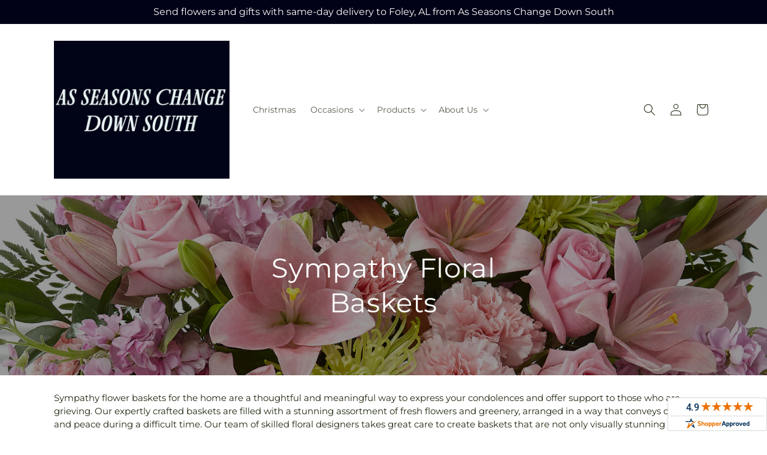

--- FILE ---
content_type: text/css
request_url: https://asseasonschangedownsouth.com/cdn/shop/t/33/assets/component-show-more.css?v=120148853764991111281764753399
body_size: -730
content:
.button-show-more{justify-content:flex-start;padding-bottom:1.1rem;padding-left:0}.button-show-less,.button-show-more{margin-top:1.5rem}

--- FILE ---
content_type: text/javascript;charset=UTF-8
request_url: https://www.shopperapproved.com/widgets/aggregates/39933/Shopify_ZZ_9297016488210_50177656815890.js
body_size: -138
content:

//Write to /var/www/releases/7453_48efc85975bbadbea2007d32cd56478fbaad202f/cached/widgets/aggregates/39933/Shopify_ZZ_9297016488210_50177656815890.js
var sa_cached = false;

var sa_filename = '/widgets/aggregates/39933/Shopify_ZZ_9297016488210_50177656815890.js';
(function(){//No reviews. 0 : 1 
// Cached 2025-12-07 05:05:26



if (typeof(sa_cached) == 'undefined') {
    sa_cached = '1';
}
else {
    sa_cached = (sa_cached) ? '1' : '0';
}
if (typeof(sa_filename) != 'undefined') {
    const sa_this = document.querySelector('script[src*="'+sa_filename+'"]');
    let sa_file = (sa_this) ? sa_this.getAttribute('src'): null;
    if (!sa_file) {
        sa_file = sa_filename;
    }
}
}) ();


--- FILE ---
content_type: text/javascript;charset=UTF-8
request_url: https://www.shopperapproved.com/widgets/aggregates/39933/Shopify_ZZ_9297017209106_48765994008850.js
body_size: -184
content:

//Write to /var/www/releases/7453_48efc85975bbadbea2007d32cd56478fbaad202f/cached/widgets/aggregates/39933/Shopify_ZZ_9297017209106_48765994008850.js
var sa_cached = false;

var sa_filename = '/widgets/aggregates/39933/Shopify_ZZ_9297017209106_48765994008850.js';
(function(){//No reviews. 0 : 1 
// Cached 2025-12-07 07:21:33



if (typeof(sa_cached) == 'undefined') {
    sa_cached = '1';
}
else {
    sa_cached = (sa_cached) ? '1' : '0';
}
if (typeof(sa_filename) != 'undefined') {
    const sa_this = document.querySelector('script[src*="'+sa_filename+'"]');
    let sa_file = (sa_this) ? sa_this.getAttribute('src'): null;
    if (!sa_file) {
        sa_file = sa_filename;
    }
}
}) ();


--- FILE ---
content_type: text/javascript;charset=UTF-8
request_url: https://www.shopperapproved.com/widgets/aggregates/39933/Shopify_ZZ_9297018126610_48765996531986.js
body_size: -190
content:

//Write to /var/www/releases/7453_48efc85975bbadbea2007d32cd56478fbaad202f/cached/widgets/aggregates/39933/Shopify_ZZ_9297018126610_48765996531986.js
var sa_cached = false;

var sa_filename = '/widgets/aggregates/39933/Shopify_ZZ_9297018126610_48765996531986.js';
(function(){//No reviews. 0 : 1 
// Cached 2025-12-07 07:21:33



if (typeof(sa_cached) == 'undefined') {
    sa_cached = '1';
}
else {
    sa_cached = (sa_cached) ? '1' : '0';
}
if (typeof(sa_filename) != 'undefined') {
    const sa_this = document.querySelector('script[src*="'+sa_filename+'"]');
    let sa_file = (sa_this) ? sa_this.getAttribute('src'): null;
    if (!sa_file) {
        sa_file = sa_filename;
    }
}
}) ();


--- FILE ---
content_type: text/javascript;charset=UTF-8
request_url: https://www.shopperapproved.com/widgets/aggregates/39933/Shopify_ZZ_9297017831698_48765995811090.js
body_size: -193
content:

//Write to /var/www/releases/7453_48efc85975bbadbea2007d32cd56478fbaad202f/cached/widgets/aggregates/39933/Shopify_ZZ_9297017831698_48765995811090.js
var sa_cached = false;

var sa_filename = '/widgets/aggregates/39933/Shopify_ZZ_9297017831698_48765995811090.js';
(function(){//No reviews. 0 : 1 
// Cached 2025-12-07 07:21:33



if (typeof(sa_cached) == 'undefined') {
    sa_cached = '1';
}
else {
    sa_cached = (sa_cached) ? '1' : '0';
}
if (typeof(sa_filename) != 'undefined') {
    const sa_this = document.querySelector('script[src*="'+sa_filename+'"]');
    let sa_file = (sa_this) ? sa_this.getAttribute('src'): null;
    if (!sa_file) {
        sa_file = sa_filename;
    }
}
}) ();


--- FILE ---
content_type: text/javascript;charset=UTF-8
request_url: https://www.shopperapproved.com/widgets/aggregates/39933/Shopify_ZZ_9297013735698_48765986767122.js
body_size: -165
content:

//Write to /var/www/releases/7453_48efc85975bbadbea2007d32cd56478fbaad202f/cached/widgets/aggregates/39933/Shopify_ZZ_9297013735698_48765986767122.js
var sa_cached = false;

var sa_filename = '/widgets/aggregates/39933/Shopify_ZZ_9297013735698_48765986767122.js';
(function(){//No reviews. 0 : 1 
// Cached 2025-12-07 04:35:26



if (typeof(sa_cached) == 'undefined') {
    sa_cached = '1';
}
else {
    sa_cached = (sa_cached) ? '1' : '0';
}
if (typeof(sa_filename) != 'undefined') {
    const sa_this = document.querySelector('script[src*="'+sa_filename+'"]');
    let sa_file = (sa_this) ? sa_this.getAttribute('src'): null;
    if (!sa_file) {
        sa_file = sa_filename;
    }
}
}) ();


--- FILE ---
content_type: text/javascript;charset=UTF-8
request_url: https://www.shopperapproved.com/widgets/aggregates/39933/Shopify_ZZ_9297015472402_48765990371602.js
body_size: -190
content:

//Write to /var/www/releases/7453_48efc85975bbadbea2007d32cd56478fbaad202f/cached/widgets/aggregates/39933/Shopify_ZZ_9297015472402_48765990371602.js
var sa_cached = false;

var sa_filename = '/widgets/aggregates/39933/Shopify_ZZ_9297015472402_48765990371602.js';
(function(){//No reviews. 0 : 1 
// Cached 2025-12-07 01:21:33



if (typeof(sa_cached) == 'undefined') {
    sa_cached = '1';
}
else {
    sa_cached = (sa_cached) ? '1' : '0';
}
if (typeof(sa_filename) != 'undefined') {
    const sa_this = document.querySelector('script[src*="'+sa_filename+'"]');
    let sa_file = (sa_this) ? sa_this.getAttribute('src'): null;
    if (!sa_file) {
        sa_file = sa_filename;
    }
}
}) ();


--- FILE ---
content_type: text/javascript;charset=UTF-8
request_url: https://www.shopperapproved.com/widgets/aggregates/39933/Shopify_ZZ_9297016946962_48765993189650.js
body_size: -162
content:

//Write to /var/www/releases/7453_48efc85975bbadbea2007d32cd56478fbaad202f/cached/widgets/aggregates/39933/Shopify_ZZ_9297016946962_48765993189650.js
var sa_cached = false;

var sa_filename = '/widgets/aggregates/39933/Shopify_ZZ_9297016946962_48765993189650.js';
(function(){//No reviews. 0 : 1 
// Cached 2025-12-07 06:06:23



if (typeof(sa_cached) == 'undefined') {
    sa_cached = '1';
}
else {
    sa_cached = (sa_cached) ? '1' : '0';
}
if (typeof(sa_filename) != 'undefined') {
    const sa_this = document.querySelector('script[src*="'+sa_filename+'"]');
    let sa_file = (sa_this) ? sa_this.getAttribute('src'): null;
    if (!sa_file) {
        sa_file = sa_filename;
    }
}
}) ();


--- FILE ---
content_type: text/javascript;charset=UTF-8
request_url: https://www.shopperapproved.com/widgets/aggregates/39933/Shopify_ZZ_9297014423826_48765988536594.js
body_size: -230
content:

var sa_filename = '/widgets/aggregates/39933/Shopify_ZZ_9297014423826_48765988536594.js';
(function(){//No reviews. 0 : 1 
// Cached 2025-12-06 22:56:16



if (typeof(sa_cached) == 'undefined') {
    sa_cached = '1';
}
else {
    sa_cached = (sa_cached) ? '1' : '0';
}
if (typeof(sa_filename) != 'undefined') {
    const sa_this = document.querySelector('script[src*="'+sa_filename+'"]');
    let sa_file = (sa_this) ? sa_this.getAttribute('src'): null;
    if (!sa_file) {
        sa_file = sa_filename;
    }
}
}) ();


--- FILE ---
content_type: text/javascript
request_url: https://asseasonschangedownsouth.com/cdn/shop/t/33/assets/facets.js?v=96302435048832689451764753400
body_size: 2992
content:
function _typeof(a){"@babel/helpers - typeof";return _typeof=typeof Symbol=="function"&&typeof Symbol.iterator=="symbol"?function(a2){return typeof a2}:function(a2){return a2&&typeof Symbol=="function"&&a2.constructor===Symbol&&a2!==Symbol.prototype?"symbol":typeof a2},_typeof(a)}function _toConsumableArray(a){return _arrayWithoutHoles(a)||_iterableToArray(a)||_unsupportedIterableToArray(a)||_nonIterableSpread()}function _nonIterableSpread(){throw new TypeError("Invalid attempt to spread non-iterable instance.\nIn order to be iterable, non-array objects must have a [Symbol.iterator]() method.")}function _unsupportedIterableToArray(a,b){if(a){if(typeof a=="string")return _arrayLikeToArray(a,b);var c=Object.prototype.toString.call(a).slice(8,-1);return c==="Object"&&a.constructor&&(c=a.constructor.name),c==="Map"||c==="Set"?Array.from(a):c==="Arguments"||/^(?:Ui|I)nt(?:8|16|32)(?:Clamped)?Array$/.test(c)?_arrayLikeToArray(a,b):void 0}}function _iterableToArray(a){if(typeof Symbol!="undefined"&&a[Symbol.iterator]!=null||a["@@iterator"]!=null)return Array.from(a)}function _arrayWithoutHoles(a){if(Array.isArray(a))return _arrayLikeToArray(a)}function _arrayLikeToArray(a,b){(b==null||b>a.length)&&(b=a.length);for(var c=0,d=Array(b);c<b;c++)d[c]=a[c];return d}function _classCallCheck(a,b){if(!(a instanceof b))throw new TypeError("Cannot call a class as a function")}function _defineProperties(a,b){for(var c,d=0;d<b.length;d++)c=b[d],c.enumerable=c.enumerable||!1,c.configurable=!0,"value"in c&&(c.writable=!0),Object.defineProperty(a,_toPropertyKey(c.key),c)}function _createClass(a,b,c){return b&&_defineProperties(a.prototype,b),c&&_defineProperties(a,c),Object.defineProperty(a,"prototype",{writable:!1}),a}function _toPropertyKey(a){var b=_toPrimitive(a,"string");return _typeof(b)==="symbol"?b:b+""}function _toPrimitive(a,b){if(_typeof(a)!=="object"||a===null)return a;var c=a[Symbol.toPrimitive];if(c!==void 0){var d=c.call(a,b||"default");if(_typeof(d)!=="object")return d;throw new TypeError("@@toPrimitive must return a primitive value.")}return(b==="string"?String:Number)(a)}function _inherits(a,b){if(typeof b!="function"&&b!==null)throw new TypeError("Super expression must either be null or a function");a.prototype=Object.create(b&&b.prototype,{constructor:{value:a,writable:!0,configurable:!0}}),Object.defineProperty(a,"prototype",{writable:!1}),b&&_setPrototypeOf(a,b)}function _createSuper(a){var b=_isNativeReflectConstruct();return function(){var c,d=_getPrototypeOf(a);if(b){var e=_getPrototypeOf(this).constructor;c=Reflect.construct(d,arguments,e)}else c=d.apply(this,arguments);return _possibleConstructorReturn(this,c)}}function _possibleConstructorReturn(a,b){if(b&&(_typeof(b)==="object"||typeof b=="function"))return b;if(b!==void 0)throw new TypeError("Derived constructors may only return object or undefined");return _assertThisInitialized(a)}function _assertThisInitialized(a){if(a===void 0)throw new ReferenceError("this hasn't been initialised - super() hasn't been called");return a}function _wrapNativeSuper(a){var b=typeof Map=="function"?new Map:void 0;return _wrapNativeSuper=function(a2){function c(){return _construct(a2,arguments,_getPrototypeOf(this).constructor)}if(a2===null||!_isNativeFunction(a2))return a2;if(typeof a2!="function")throw new TypeError("Super expression must either be null or a function");if(typeof b!="undefined"){if(b.has(a2))return b.get(a2);b.set(a2,c)}return c.prototype=Object.create(a2.prototype,{constructor:{value:c,enumerable:!1,writable:!0,configurable:!0}}),_setPrototypeOf(c,a2)},_wrapNativeSuper(a)}function _construct(){return _construct=_isNativeReflectConstruct()?Reflect.construct.bind():function(b,c,d){var e=[null];e.push.apply(e,c);var a=Function.bind.apply(b,e),f=new a;return d&&_setPrototypeOf(f,d.prototype),f},_construct.apply(null,arguments)}function _isNativeReflectConstruct(){if(typeof Reflect=="undefined"||!Reflect.construct||Reflect.construct.sham)return!1;if(typeof Proxy=="function")return!0;try{return Boolean.prototype.valueOf.call(Reflect.construct(Boolean,[],function(){})),!0}catch(a){return!1}}function _isNativeFunction(a){return Function.toString.call(a).indexOf("[native code]")!==-1}function _setPrototypeOf(a,b){return _setPrototypeOf=Object.setPrototypeOf?Object.setPrototypeOf.bind():function(a2,b2){return a2.__proto__=b2,a2},_setPrototypeOf(a,b)}function _getPrototypeOf(a){return _getPrototypeOf=Object.setPrototypeOf?Object.getPrototypeOf.bind():function(a2){return a2.__proto__||Object.getPrototypeOf(a2)},_getPrototypeOf(a)}var FacetFiltersForm=function(a){function b(){var a2;_classCallCheck(this,b),a2=c.call(this),a2.onActiveFilterClick=a2.onActiveFilterClick.bind(_assertThisInitialized(a2)),a2.initScrollObject="",a2.debouncedOnSubmit=debounce(function(b2){a2.onSubmitHandler(b2)},800);var d=a2.querySelector("form");d.addEventListener("input",a2.debouncedOnSubmit.bind(_assertThisInitialized(a2)));var e=a2.querySelector("#FacetsWrapperDesktop");return e&&e.addEventListener("keyup",onKeyUpEscape),a2}_inherits(b,a);var c=_createSuper(b);return _createClass(b,[{key:"createSearchParams",value:function(a2){var b2=new FormData(a2);return new URLSearchParams(b2).toString()}},{key:"onSubmitForm",value:function(a2,c2){b.renderPage(a2,c2)}},{key:"onSubmitHandler",value:function(a2){var b2=this;a2.preventDefault();var c2=document.querySelectorAll("facet-filters-form form");if(a2.srcElement.className=="mobile-facets__checkbox"){var d=this.createSearchParams(a2.target.closest("form"));this.onSubmitForm(d,a2)}else{var e=[],f=a2.target.closest("form").id==="FacetFiltersFormMobile";c2.forEach(function(a3){f?a3.id==="FacetFiltersFormMobile"&&e.push(b2.createSearchParams(a3)):(a3.id==="FacetSortForm"||a3.id==="FacetFiltersForm"||a3.id==="FacetSortDrawerForm")&&e.push(b2.createSearchParams(a3))}),this.onSubmitForm(e.join("&"),a2)}}},{key:"onActiveFilterClick",value:function(a2){a2.preventDefault(),b.toggleActiveFacets();var c2=a2.currentTarget.href.indexOf("?")==-1?"":a2.currentTarget.href.slice(a2.currentTarget.href.indexOf("?")+1);b.renderPage(c2)}}],[{key:"setListeners",value:function(){window.addEventListener("popstate",function(a2){var c2=a2.state?a2.state.searchParams:b.searchParamsInitial;c2===b.searchParamsPrev||b.renderPage(c2,null,!1)})}},{key:"initScrollingListener",value:function(){this.initScrollObject&&this.initScrollObject.destroy(),this.initScrollObject=new Ajaxinate}},{key:"toggleActiveFacets",value:function(){var a2=!(0<arguments.length&&arguments[0]!==void 0)||arguments[0];document.querySelectorAll(".js-facet-remove").forEach(function(b2){b2.classList.toggle("disabled",a2)})}},{key:"renderPage",value:function(a2,c2){var d=!(2<arguments.length&&arguments[2]!==void 0)||arguments[2];b.searchParamsPrev=a2;var e=b.getSections(),f=document.getElementById("ProductCount"),g=document.getElementById("ProductCountDesktop"),h=document.querySelectorAll(".facets-container .loading__spinner, facet-filters-form .loading__spinner");h.forEach(function(a3){return a3.classList.remove("hidden")}),document.getElementById("ProductGridContainer").querySelector(".collection").classList.add("loading"),f&&f.classList.add("loading"),g&&g.classList.add("loading"),e.forEach(function(d2){var e2="".concat(window.location.pathname,"?section_id=").concat(d2.section,"&").concat(a2),f2=function(a3){return a3.url===e2};b.filterData.some(f2)?b.renderSectionFromCache(f2,c2):b.renderSectionFromFetch(e2,c2)}),d&&b.updateURLHash(a2),ftd.Helpers.injectShopperApprovedScript()}},{key:"renderSectionFromFetch",value:function(a2,c2){fetch(a2).then(function(a3){return a3.text()}).then(function(d){var e=d;b.filterData=[].concat(_toConsumableArray(b.filterData),[{html:e,url:a2}]),b.renderFilters(e,c2),b.renderProductGridContainer(e),b.renderProductCount(e),typeof initializeScrollAnimationTrigger=="function"&&initializeScrollAnimationTrigger(e.innerHTML)})}},{key:"renderSectionFromCache",value:function(a2,c2){var d=b.filterData.find(a2).html;b.renderFilters(d,c2),b.renderProductGridContainer(d),b.renderProductCount(d),typeof initializeScrollAnimationTrigger=="function"&&initializeScrollAnimationTrigger(d.innerHTML)}},{key:"renderProductGridContainer",value:function(a2){document.getElementById("ProductGridContainer").innerHTML=new DOMParser().parseFromString(a2,"text/html").getElementById("ProductGridContainer").innerHTML,document.getElementById("ProductGridContainer").querySelectorAll(".scroll-trigger").forEach(function(a3){a3.classList.add("scroll-trigger--cancel")})}},{key:"renderProductCount",value:function(a2){var b2=new DOMParser().parseFromString(a2,"text/html").getElementById("ProductCount").innerHTML,c2=document.getElementById("ProductCount"),d=document.getElementById("ProductCountDesktop");c2.innerHTML=b2,c2.classList.remove("loading"),d&&(d.innerHTML=b2,d.classList.remove("loading")),this.initScrollingListener();var e=document.querySelectorAll(".facets-container .loading__spinner, facet-filters-form .loading__spinner");e.forEach(function(a3){return a3.classList.add("hidden")})}},{key:"renderFilters",value:function(a2,c2){var d=new DOMParser().parseFromString(a2,"text/html"),e=d.querySelectorAll("#FacetFiltersForm .js-filter, #FacetFiltersFormMobile .js-filter, #FacetFiltersPillsForm .js-filter"),f=document.querySelectorAll("#FacetFiltersForm .js-filter, #FacetFiltersFormMobile .js-filter, #FacetFiltersPillsForm .js-filter");Array.from(f).forEach(function(a3){Array.from(e).some(function(b2){var c3=b2.id;return a3.id===c3})||a3.remove()});var g=function(a3){var b2=c2?c2.target.closest(".js-filter"):void 0;return!!b2&&a3.id===b2.id},h=Array.from(e).filter(function(a3){return!g(a3)}),i=Array.from(e).find(g);if(h.forEach(function(a3,b2){var c3=document.getElementById(a3.id);if(c3)document.getElementById(a3.id).innerHTML=a3.innerHTML;else{if(0<b2){var d2=h[b2-1],e2=d2.className,f2=d2.id;if(a3.className===e2)return void document.getElementById(f2).after(a3)}a3.parentElement&&document.querySelector("#".concat(a3.parentElement.id," .js-filter")).before(a3)}}),b.renderActiveFacets(d),b.renderAdditionalElements(d),i){var j=c2.target.closest(".js-filter").id;if(j){b.renderCounts(i,c2.target.closest(".js-filter")),b.renderMobileCounts(i,document.getElementById(j));var k=document.getElementById(j),l=k.classList.contains("mobile-facets__details")?".mobile-facets__close-button":".facets__summary",m=k.querySelector(l),n=c2.target.getAttribute("type")==="text";m&&!n&&m.focus()}}}},{key:"renderActiveFacets",value:function(a2){[".active-facets-mobile",".active-facets-desktop"].forEach(function(b2){var c2=a2.querySelector(b2);c2&&(document.querySelector(b2).innerHTML=c2.innerHTML)}),b.toggleActiveFacets(!1)}},{key:"renderAdditionalElements",value:function(a2){[".mobile-facets__open",".mobile-facets__count",".sorting"].forEach(function(b2){a2.querySelector(b2)&&(document.querySelector(b2).innerHTML=a2.querySelector(b2).innerHTML)}),document.getElementById("FacetFiltersFormMobile").closest("menu-drawer").bindEvents()}},{key:"renderCounts",value:function(a2,b2){var c2=b2.querySelector(".facets__summary"),d=a2.querySelector(".facets__summary");d&&c2&&(c2.outerHTML=d.outerHTML);var e=b2.querySelector(".facets__header"),f=a2.querySelector(".facets__header");f&&e&&(e.outerHTML=f.outerHTML);var g=b2.querySelector(".facets-wrap"),h=a2.querySelector(".facets-wrap");if(h&&g){var i=!!b2.querySelector("show-more-button .label-show-more.hidden");i&&h.querySelectorAll(".facets__item.hidden").forEach(function(a3){return a3.classList.replace("hidden","show-more-item")}),g.outerHTML=h.outerHTML}}},{key:"renderMobileCounts",value:function(a2,b2){var c2=b2.querySelector(".mobile-facets__list"),d=a2.querySelector(".mobile-facets__list");d&&c2&&(c2.outerHTML=d.outerHTML)}},{key:"updateURLHash",value:function(a2){history.pushState({searchParams:a2},"","".concat(window.location.pathname).concat(a2&&"?".concat(a2)))}},{key:"getSections",value:function(){return[{section:document.getElementById("product-grid").dataset.id}]}}]),b}(_wrapNativeSuper(HTMLElement));FacetFiltersForm.filterData=[],FacetFiltersForm.searchParamsInitial=window.location.search.slice(1),FacetFiltersForm.searchParamsPrev=window.location.search.slice(1),customElements.define("facet-filters-form",FacetFiltersForm),FacetFiltersForm.setListeners(),FacetFiltersForm.initScrollingListener();var PriceRange=function(a){function b(){var a2;return _classCallCheck(this,b),a2=c.call(this),a2.querySelectorAll("input").forEach(function(b2){b2.addEventListener("change",a2.onRangeChange.bind(_assertThisInitialized(a2))),b2.addEventListener("keydown",a2.onKeyDown.bind(_assertThisInitialized(a2)))}),a2.setMinAndMaxValues(),a2}_inherits(b,a);var c=_createSuper(b);return _createClass(b,[{key:"onRangeChange",value:function(a2){this.adjustToValidValues(a2.currentTarget),this.setMinAndMaxValues()}},{key:"onKeyDown",value:function(a2){a2.metaKey||a2.key.match(/[0-9]|\.|,|'| |Tab|Backspace|Enter|ArrowUp|ArrowDown|ArrowLeft|ArrowRight|Delete|Escape/)||a2.preventDefault()}},{key:"setMinAndMaxValues",value:function(){var a2=this.querySelectorAll("input"),b2=a2[0],c2=a2[1];c2.value&&b2.setAttribute("data-max",c2.value),b2.value&&c2.setAttribute("data-min",b2.value),b2.value===""&&c2.setAttribute("data-min",0),c2.value===""&&b2.setAttribute("data-max",c2.getAttribute("data-max"))}},{key:"adjustToValidValues",value:function(a2){var b2=+a2.value,c2=+a2.getAttribute("data-min"),d=+a2.getAttribute("data-max");b2<c2&&(a2.value=c2),b2>d&&(a2.value=d)}}]),b}(_wrapNativeSuper(HTMLElement));customElements.define("price-range",PriceRange);var FacetRemove=function(a){function b(){var a2;_classCallCheck(this,b),a2=c.call(this);var d=a2.querySelector("a");return d.setAttribute("role","button"),d.addEventListener("click",a2.closeFilter.bind(_assertThisInitialized(a2))),d.addEventListener("keyup",function(b2){b2.preventDefault(),b2.code.toUpperCase()==="SPACE"&&a2.closeFilter(b2)}),a2}_inherits(b,a);var c=_createSuper(b);return _createClass(b,[{key:"closeFilter",value:function(a2){a2.preventDefault();var b2=this.closest("facet-filters-form")||document.querySelector("facet-filters-form");b2.onActiveFilterClick(a2)}}]),b}(_wrapNativeSuper(HTMLElement));customElements.define("facet-remove",FacetRemove);
//# sourceMappingURL=/cdn/shop/t/33/assets/facets.js.map?v=96302435048832689451764753400


--- FILE ---
content_type: text/javascript;charset=UTF-8
request_url: https://www.shopperapproved.com/widgets/aggregates/39933/Shopify_ZZ_9297016717586_48765992698130.js
body_size: -189
content:

//Write to /var/www/releases/7453_48efc85975bbadbea2007d32cd56478fbaad202f/cached/widgets/aggregates/39933/Shopify_ZZ_9297016717586_48765992698130.js
var sa_cached = false;

var sa_filename = '/widgets/aggregates/39933/Shopify_ZZ_9297016717586_48765992698130.js';
(function(){//No reviews. 0 : 1 
// Cached 2025-12-07 07:21:33



if (typeof(sa_cached) == 'undefined') {
    sa_cached = '1';
}
else {
    sa_cached = (sa_cached) ? '1' : '0';
}
if (typeof(sa_filename) != 'undefined') {
    const sa_this = document.querySelector('script[src*="'+sa_filename+'"]');
    let sa_file = (sa_this) ? sa_this.getAttribute('src'): null;
    if (!sa_file) {
        sa_file = sa_filename;
    }
}
}) ();
